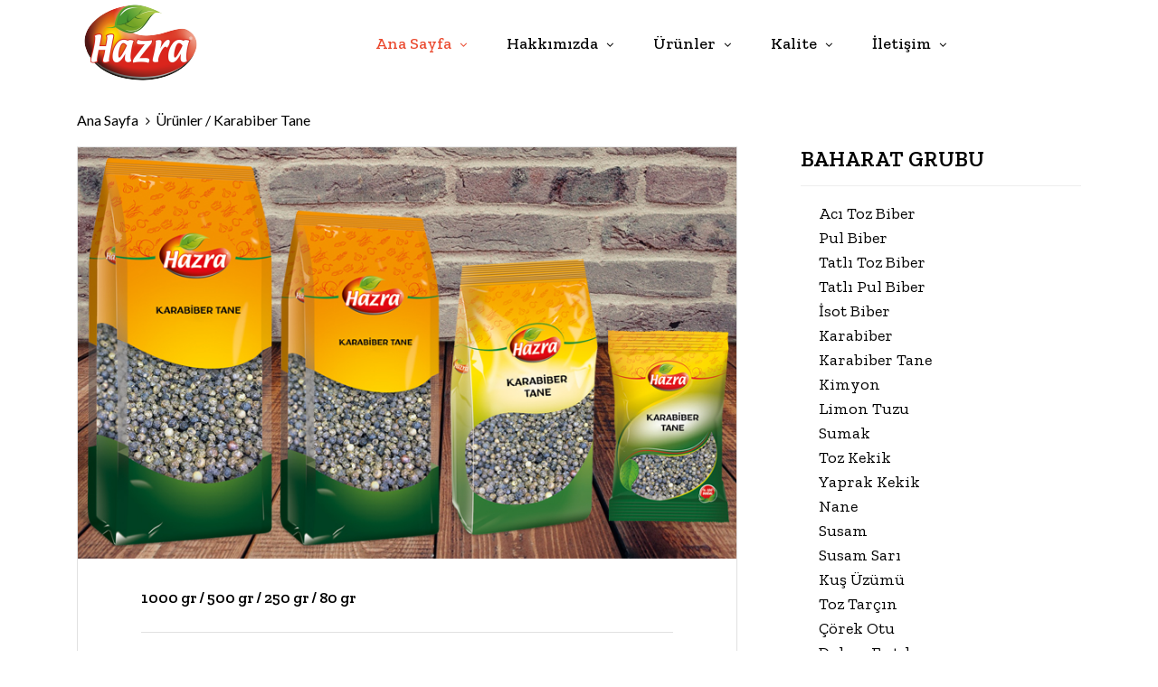

--- FILE ---
content_type: text/html
request_url: http://hazrabaharat.com/b_karabibertane.html
body_size: 2568
content:
<!doctype html>


<html lang="en" class="no-js">
<head>
	<title>HAZRA BAHARAT & HAZRA SPICES</title>

	<meta charset="utf-8">

	<meta http-equiv="X-UA-Compatible" content="IE=edge">
	<meta name="viewport" content="width=device-width, initial-scale=1, maximum-scale=1">
	<link href="https://fonts.googleapis.com/css2?family=Lato:ital,wght@0,400;0,700;1,300;1,400&family=Zilla+Slab:ital,wght@0,300;0,400;0,500;0,600;0,700;1,300;1,400&display=swap" rel="stylesheet">

	<link rel="stylesheet" href="css/koad-assets.min.css">
	<link rel="stylesheet" type="text/css" href="css/style.css">

</head>
<body>

	<!-- Container -->
	<div id="container">
		<!-- Header
		    ================================================== -->
		<header>

			<nav class="navbar navbar-expand-lg navbar-light bg-light">
			  <div class="container"> <a class="navbar-brand" href="index.html"> <img src="images/logo.png" alt=""> </a>
			    <button class="navbar-toggler" type="button" data-toggle="collapse" data-target="#navbarSupportedContent" aria-controls="navbarSupportedContent" aria-expanded="false" aria-label="Toggle navigation"> <span class="navbar-toggler-icon"></span> </button>
			    <div class="collapse navbar-collapse" id="navbarSupportedContent">
			      <ul class="navbar-nav m-auto">
			        <li class="drop-link"> <a class="active" href="index.html">Ana Sayfa <i class="fa fa-angle-down"></i></a>
			          <ul class="">
		              </ul>
		            </li>
			        <li class="drop-link"> <a href="hakkimizda.html">Hakkımızda <i class="fa fa-angle-down"></i></a>
			          <ul class="">
		              </ul>
		            </li>
			        <li class="drop-link"> <a href="urunler.html">Ürünler <i class="fa fa-angle-down"></i></a>
			          <ul class="dropdown">
			            <li><a href="baharat.html">Baharat Grubu</a></li>
			            <li><a href="harc.html">Harç Grubu</a></li>
			            <li><a href="special.html">Special Ürünler</a></li>
			            <li><a href="petambalaj.html">Pet Ambalaj</a></li>
			            <li><a href="icecek.html">İçecek Grubu</a></li>
		              </ul>
		            </li>
			        <li class="drop-link"><a href="kalite.html">Kalite <i class="fa fa-angle-down"></i></a>
			          <ul class="">
		              </ul>
		            </li>
			        <li class="drop-link"><a href="contact.html">İletişim <i class="fa fa-angle-down"></i></a>
			          <ul class="">
		              </ul>
		            </li>
		          </ul>
		        </div>
		      </div>
			</nav>
		</header>
		<!-- End Header -->

        <!-- page-ban-list -->
        <div class="container marg-top">
            <ul class="page-ban-list">
                <li><a href="index.html"><br>
                Ana Sayfa</a></li>
                <li><a href="blog.html">Ürünler / Karabiber Tane</a></li>
            </ul>
        </div>
        <!-- end page-ban-list -->

        
		<!-- news-section 
			================================================== -->
		<section class="news-section blog-page">
			<div class="container">
                <div class="row">
                    <div class="col-lg-8">
                        <div class="news-box">

                            <!-- single post  -->
                          <div class="single-post">
                                <img src="upload/blog/karabibertane.jpg" alt="">
                                <div class="post-content">
                                    <p class="auth-paragraph">
                                        1000 gr / 500 gr / 250 gr / 80 gr<a href="single-post.html"></a>
                                  </p>
                                  <h2>Karabiber Tane</h2>
                                  <p>Yer almadığı gıda yok gibidir. Baharat, mutfakta ve gıda sanayinde özellikle et ve fırın ürünlerinde, çeşni ürünleri ve sebze, tavuk ve balık çorbalarında, ayrıca sebze, alkolsüz içecek, soslarda, zeytinyağlı ve etli dolmalarda, turşu, salata, yumurta ve şekerlemelerde kullanılır.</p>
                                  <p>1000 gr Karabiber Tane<br>
                                      Koli İçi: 8 Adet </p>
                                  <p>500 gr Karabiber Tane <br>
Koli İçi: 12 Adet</p>
                                  <p>250 gr Karabiber Tane <br>
Koli İçi: 12 Adet</p>
                                  <p>80 gr Karabiber Tane <br>
Koli İçi: 24 Adet</p>
                                  <p>&nbsp;</p>
                                    <div class="row"></div>

                            </div>
                          </div>
                            <!-- end single post -->

							<!-- other-posts --><!-- end other-posts -->

                            <!-- comments area box --><!-- end comments area box -->

							<!-- Contact form module --><!-- End Contact form module -->
                            
                        </div>
                    </div>
                    <div class="col-lg-4">
                    <div class="sidebar">
                    <div class="category-widget widget">
                    <h3>BAHARAT GRUBU</h3>
                    <ul class="category-list">
                      <li><a href="b_acitozbiber.html">Acı Toz Biber<span></span></a></li>
                    </ul>
                    <ul class="category-list">
                      <li><a href="b_pulbiber.html">Pul Biber<span></span></a></li>
                    </ul>
                    <ul class="category-list">
                      <li><a href="b_tatlitozbiber.html">Tatlı Toz Biber<span></span></a></li>
                    </ul>
                    <ul class="category-list">
                      <li><a href="b_tatlipulbiber.html">Tatlı Pul Biber<span></span></a></li>
                    </ul>
                    <ul class="category-list">
                      <li><a href="b_isotbiber.html">İsot Biber<span></span></a></li>
                    </ul>
                    <ul class="category-list">
                      <li><a href="b_karabiber.html">Karabiber<span></span></a></li>
                    </ul>
                    <ul class="category-list">
                      <li><a href="b_karabibertane.html">Karabiber Tane<span></span></a></li>
                    </ul>
                    <ul class="category-list">
                      <li><a href="b_kimyon.html">Kimyon<span></span></a></li>
                    </ul>
                    <ul class="category-list">
                      <li><a href="bb_limontuzu.html">Limon Tuzu<span></span></a></li>
                    </ul>
                    <ul class="category-list">
                      <li><a href="b_sumak.html">Sumak<span></span></a></li>
                    </ul>
                    <ul class="category-list">
                      <li><a href="b_tozkekik.html">Toz Kekik<span></span></a></li>
                    </ul>
                    <ul class="category-list">
                      <li><a href="b_yaprakkekik.html">Yaprak Kekik<span></span></a></li>
                    </ul>
                    <ul class="category-list">
                      <li><a href="b_nane.html">Nane<span></span></a></li>
                    </ul>
                    <ul class="category-list">
                      <li><a href="b_susam.html">Susam<span></span></a></li>
                    </ul>
                    <ul class="category-list">
                      <li><a href="b_susamsari.html">Susam Sarı<span></span></a></li>
                    </ul>
                    <ul class="category-list">
                      <li><a href="b_kusuzumu.html">Kuş Üzümü<span></span></a></li>
                    </ul>
                    <ul class="category-list">
                      <li><a href="b_toztarcin.html">Toz Tarçın<span></span></a></li>
                    </ul>
                    <ul class="category-list">
                      <li><a href="b_corekotu.html">Çörek Otu<span></span></a></li>
                    </ul>
                    <ul class="category-list">
                      <li><a href="b_dolmafistik.html">Dolma Fıstık<span></span></a></li>
                    </ul>
                    <ul class="category-list">
                      <li><a href="b_hindistancevizi.html">Hindistan Cevizi<span></span></a></li>
                    </ul>
                    <ul class="category-list">
                      <li><a href="b_antepezme.html">Antep Ezme<span></span></a></li>
                    </ul>
                    <ul class="category-list">
                      <li><a href="b_karanfil.html">Karanfil<span></span></a></li>
                    </ul>
                    <ul class="category-list">
                      <li><a href="b_karbonat.html">Karbonat<span></span></a></li>
                    </ul>
                    <ul class="category-list">
                      <li><a href="b_kori.html">Köri<span></span></a></li>
                    </ul>
                    <ul class="category-list">
                      <li><a href="b_mahlep.html">Mahlep<span></span></a></li>
                    </ul>
                    <ul class="category-list">
                      <li><a href="b_yenibahar.html">Yeni Bahar<span></span></a></li>
                    </ul>
                    <ul class="category-list">
                      <li><a href="b_zerdecal.html">Zerdeçal<span></span></a></li>
                    </ul>
                    <ul class="category-list">
                      <li><a href="b_zencefil.html">Zencefil<span></span></a></li>
                    </ul>
                    <br>
                    <div class="category-widget widget">
                    <h3>YEMEK HARÇLARI</h3>
                    <ul class="category-list">
                      <li><a href="y_cigkoftesetietsiz.html">Çiğ Köfte Seti Etsiz<span>1</span></a></li>
                    </ul>
                    <ul class="category-list">
                      <li><a href="y_cigkoftesetietli.html">Çiğ Köfte Seti Etli<span>1</span></a></li>
                    </ul>
                    <ul class="category-list">
                      <li><a href="y_tavukharci.html">Tavuk Harcı<span>1</span></a></li>
                    </ul>
                    <ul class="category-list">
                      <li><a href="y_kofteharci.html">Köfte Harcı<span>1</span></a></li>
                    </ul>
                    <ul class="category-list">
                      <li><a href="y_citirpaneharci.html">Çıtır Pane Harcı<span>1</span></a></li>
                    </ul>
                    <br>
                    <div class="category-widget widget">
                    <h3>PET AMBALAJ</h3>
                    <ul class="category-list">
                      <li><a href="p_acitozbiber.html">Acı Toz Biber<span></span></a></li>
                    </ul>
                    <ul class="category-list">
                      <li><a href="p_pulbiber.html">Pul Biber<span></span></a></li>
                    </ul>
                    <ul class="category-list">
                      <li><a href="p_tatlitozbiber.html">Tatlı Toz Biber<span></span></a></li>
                    </ul>
                    <ul class="category-list">
                      <li><a href="p_tatlipulbiber.html">Tatlı Pul Biber<span></span></a></li>
                    </ul>
                    <ul class="category-list">
                      <li><a href="p_isotbiber.html">İsot Biber<span></span></a></li>
                    </ul>
                    <ul class="category-list">
                      <li><a href="p_karabiber.html">Karabiber<span></span></a></li>
                    </ul>
                    <ul class="category-list">
                      <li><a href="p_kimyon.html">Kimyon</a></li>
                    </ul>
                    <ul class="category-list">
                      <li><a href="p_sumak.html">Sumak<span></span></a></li>
                    </ul>
                    <ul class="category-list">
                      <li><a href="p_tozkekik.html">Toz Kekik<span></span></a></li>
                    </ul>
                    <ul class="category-list">
                      <li><a href="p_yaprakkekik.html">Yaprak Kekik</a></li>
                    </ul>
                    <ul class="category-list">
                      <li><a href="p_corekotu.html">Çörek Otu</a></li>
                    </ul>
                    <ul class="category-list">
                      <li><a href="p_kori.html">Köri<span></span></a></li>
                    </ul>
                    <ul class="category-list">
                      <li><a href="p_mahlep.html">Mahlep<span></span></a></li>
                    </ul>
                    <ul class="category-list">
                      <li><a href="p_yenibahar.html">Yeni Bahar</a></li>
                    </ul>
                    <br>
                    <div class="category-widget widget">
                    <h3>SPECİAL ÜRÜNLER</h3>
                    <ul class="category-list">
                      <li><a href="o_bamya.html">Bamya<span>1</span></a></li>
                    </ul>
                    <ul class="category-list">
                      <li><a href="o_nareksisi.html">Nar Ekşisi<span>1</span></a></li>
                    </ul>
                    <ul class="category-list">
                      <li><a href="o_hashas.html">Haşhaş<span>1</span></a></li>
                    </ul>
                    <ul class="category-list">
                      <li><a href="o_corekotu.html">Çörek Otu Yağı<span>1</span></a></li>
                    </ul>
                    <ul class="category-list">
                      <li><a href="o_limonsosu.html">Limon Sosu<span>1</span></a></li>
                    </ul>
                    <ul class="category-list">
<ul>
                      <li><a href="o_tarhana.html">Tarhana<span>1</span></a></li>
                    </ul>
                    </div>
                    </div>
                    </div>
                    </div>
                    <!-- End news section -->
                    <!-- footer 
			================================================== -->
                    <!-- End footer -->
                    </div>
                    <!-- End news section -->
                    <!-- footer 
			================================================== -->
                    <!-- End footer -->
                    </div>
                    <!-- End news section -->
                    <!-- footer 
			================================================== -->
                    <!-- End footer -->
                    </div>
<!-- End news section -->

		<!-- footer 
			================================================== --><!-- End footer -->

	</div>
	<!-- End Container -->

	<div class="preloader">
		<img alt="" src="images/loader.gif">
	</div>
	
	<script src="js/koad-plugins.min.js"></script>
	<script src="js/jquery.countTo.js"></script>
	<script src="js/popper.js"></script>
	<script src="js/bootstrap.min.js"></script>
    <script src="http://maps.google.com/maps/api/js?key=AIzaSyCiqrIen8rWQrvJsu-7f4rOta0fmI5r2SI&amp;sensor=false&amp;language=en"></script>
	<script src="js/gmap3.min.js"></script>
	<script src="js/script.js"></script>

	
</body>
</html>

--- FILE ---
content_type: text/css
request_url: http://hazrabaharat.com/css/style.css
body_size: 9224
content:
/*-------------------------------------------------
 =  Table of Css

 1.basic style of template
 2.Header
 3.Isotope filtering
 4.Kenburn slider basic
 5.General
 6.banner sections
 7.popular menu Section
 8.services section
 9.menu section
 10.testimonial section
 11.gallery section
 12.news section
 13.Sidebar
 14.Single post
 15.about section
 16.contact
 17.Book section
 18.Footer
-------------------------------------------------*/
.reset-elem, .dropdown, ul.page-ban-list, section.menu-section .menu-box .menu-holder ul.menu-list, .pagination-list-box ul.pages-list, .sidebar .category-widget ul, .sidebar .popular-widget ul.popular-list, .comment-area-box > ul, footer .up-footer .footer-widget ul.social-list {
  margin: 0;
  padding: 0; }

p, .paragraph, .other-posts__desc {
  font-size: 17px;
  color: #000000;
  font-family: "Lato", sans-serif;
  font-weight: 600;
  line-height: 26px;
  margin: 0 0 10px; }

h1, .heading1 {
  color: #000000;
  font-size: 90px;
  font-family: "Zilla Slab", serif;
  font-weight: 600;
  margin: 0 0 10px; }

h2, .heading2 {
  color: #000000;
  font-size: 50px;
  font-family: "Zilla Slab", serif;
  font-weight: 600;
  margin: 0 0 10px;
  line-height: 56px; }

h3, .heading3 {
  color: #000000;
  font-size: 24px;
  font-family: "Zilla Slab", serif;
  font-weight: 600;
  margin: 0 0 15px;
  line-height: 28px; }

h4, .heading4, .title-section span, section.about-section .about-box .content-holder > span, section.team-section .team-box .team-post span {
  color: #000000;
  font-size: 20px;
  font-family: "Zilla Slab", serif;
  font-weight: 600;
  margin: 0 0 15px;
  line-height: 28px; }

.back-cover {
  background-size: cover !important;
  -webkit-background-size: cover !important;
  -moz-background-size: cover !important;
  -o-background-size: cover !important; }

a, .anchor {
  display: inline-block;
  text-decoration: none !important;
  transition: all 0.2s ease-in-out;
  -moz-transition: all 0.2s ease-in-out;
  -webkit-transition: all 0.2s ease-in-out;
  -o-transition: all 0.2s ease-in-out; }

/*-------------------------------------------------
 =  Responsive mixins
-------------------------------------------------*/
/*------------------------------------------------- */
/* =  Header
 *------------------------------------------------- */
header {
  padding: 0;
  position: fixed;
  top: 0;
  left: 0;
  width: 100%;
  background: transparent;
  z-index: 999999; }
  @media (max-width: 991px) {
    header a.button-one {
      display: none; } }

.navbar {
  padding: 0;
  transition: all 0.2s ease-in-out;
  -moz-transition: all 0.2s ease-in-out;
  -webkit-transition: all 0.2s ease-in-out;
  -o-transition: all 0.2s ease-in-out;
  border-bottom: none;
  width: 100%;
  z-index: 999999;
  background: #ffffff !important;
  border-bottom: none; }
  .navbar a.navbar-brand {
    float: none; }
  @media (max-width: 991px) {
    .navbar a.navbar-brand {
      padding-top: 15px;
      padding-bottom: 15px;
      margin: 0 15px; } }
  @media (max-width: 991px) {
    .navbar button.navbar-toggler {
      margin: 0 15px; } }

.navbar-nav {
  transition: all 0.2s ease-in-out;
  -moz-transition: all 0.2s ease-in-out;
  -webkit-transition: all 0.2s ease-in-out;
  -o-transition: all 0.2s ease-in-out; }
  .navbar-nav > li > a {
    color: #000000 !important;
    font-size: 18px;
    font-weight: 500 !important;
    transition: all 0.2s ease-in-out;
    -moz-transition: all 0.2s ease-in-out;
    -webkit-transition: all 0.2s ease-in-out;
    -o-transition: all 0.2s ease-in-out;
    padding: 26px 15px 26px !important;
    margin: 0 7px -1px;
    position: relative; }
    .navbar-nav > li > a i {
      font-size: 13px;
      margin-left: 5px; }
  .navbar-nav > li:last-child > a {
    padding-right: 0 !important;
    margin-right: 0; }
  .navbar-nav > li > a.active,
  .navbar-nav > li > a:hover {
    color: #ea462b !important; }
  .navbar-nav li.drop-link {
    position: relative; }
  @media (max-width: 991px) {
    .navbar-nav {
      border-top: 1px solid #ebebeb;
      padding-top: 10px;
      padding-bottom: 10px;
      max-height: 300px;
      overflow-y: scroll; }
      .navbar-nav > li a {
        padding: 15px 0 !important; } }

.navbar-collapse {
  position: relative; }

.dropdown {
  position: absolute;
  border-top: 2px solid #ea462b;
  top: 100%;
  left: 0;
  background: #fff;
  width: 200px;
  visibility: hidden;
  opacity: 0;
  margin-top: 10px;
  transition: all 0.15s ease-in-out;
  -moz-transition: all 0.15s ease-in-out;
  -webkit-transition: all 0.15s ease-in-out;
  -o-transition: all 0.15s ease-in-out; }
  .dropdown > li {
    position: relative;
    display: block;
    border-bottom: 1px solid #e3e1f3; }
    .dropdown > li a {
      display: block;
      padding: 15px 20px;
      color: #000000;
      font-size: 18px;
      font-weight: 400; }
    .dropdown > li > a:hover {
      background: #f2f4f8;
      color: #ea462b; }
    .dropdown > li .dropdown.level2 {
      top: -2px;
      left: 100%;
      border-left: 1px solid #292929; }
  @media (max-width: 991px) {
    .dropdown {
      position: relative;
      border-top: 1px solid #e3e1f3;
      border-bottom: 1px solid #e3e1f3;
      top: initial;
      left: initial;
      width: 100%;
      margin-top: 0 !important;
      visibility: visible;
      opacity: 1;
      padding-left: 30px; }
      .dropdown > li {
        border: none !important; }
      .dropdown > li a {
        background: transparent !important; } }

li:hover > .dropdown {
  visibility: visible;
  opacity: 1;
  margin-top: -1px; }

/**
 * Allows you to use retina images at various pixel densities.
 * Examples:
 *
 *   @include retina(/images/mypic.jpg, 2);
 *   @include retina(/images/mypic.jpg, 3, 100px 100px, left top no-repeat transparent);
 *
 * @param  {Value}  $path               The path to the file name minus extension.
 * @param  {Number} $cap:    2          The highest pixel density level images exist for.
 * @param  {Value}  $size:   auto auto  The intended width of the rendered image.
 * @param  {Value}  $extras: null       Any other `background` values to be added.
 */
/*-------------------------------------------------- */
/* 1. Isotope filtering */
/*------------------------------------------------- */
.isotope-item {
  z-index: 2; }

.isotope-hidden.isotope-item {
  pointer-events: none;
  z-index: 1; }

.isotope, .isotope .isotope-item {
  -webkit-transition-duration: 0.8s;
  -moz-transition-duration: 0.8s;
  transition-duration: 0.8s; }

.isotope {
  -webkit-transition-property: height, width;
  -moz-transition-property: height, width;
  transition-property: height, width; }

.isotope .isotope-item {
  -webkit-transition-property: -webkit-transform, opacity;
  -moz-transition-property: -moz-transform, opacity;
  transition-property: transform, opacity; }

/*-----------------------------------------------------------------------------
 *
 *KENBURNER RESPONSIVE BASIC STYLES OF HTML DOCUMENT
 *
 *Screen Stylesheet
 *
 *version:    1.0
 *date:       07/27/11
 *author:     themepunch
 *email:      support@themepunch.com
 *website:    http://www.themepunch.com */
/*----------------------------------------------------------------------------- */
.boxedcontainer {
  max-width: 1170px;
  margin: auto;
  padding: 0px 30px; }

/*********************************************
 *    -   SETTINGS FOR BANNER CONTAINERS  -
 ********************************************* */
.tp-banner-container {
  width: 100%;
  position: relative;
  padding: 0; }

.tp-banner {
  width: 100%;
  position: relative; }

.tp-banner-fullscreen-container {
  width: 100%;
  position: relative;
  padding: 0; }

/*------------------------------------------------- */
/* =  General */
/*------------------------------------------------- */
body {
  font-family: "Zilla Slab", serif; }

#container {
  overflow: hidden;
  opacity: 0; }

#container.active {
  opacity: 1; }

.preloader {
  position: fixed;
  width: 100%;
  height: 100%;
  background: #fff;
  display: flex;
  justify-content: center;
  align-items: center;
  text-align: center;
  top: 0;
  left: 0;
  -webkit-backface-visibility: hidden;
  transition: all 0.2s ease-in-out;
  -moz-transition: all 0.2s ease-in-out;
  -webkit-transition: all 0.2s ease-in-out;
  -o-transition: all 0.2s ease-in-out;
  z-index: 9999; }

.preloader img {
  -webkit-backface-visibility: hidden; }

.title-section {
  text-align: center;
  margin-bottom: 40px;
  position: relative; }
  .title-section h2 {
    margin-bottom: 0; }
  .title-section span {
    margin-bottom: 0; }

.title-section.white-style h2 {
  color: #ffffff; }

.title-section.white-style span {
  color: #ffffff; }

#home-section {
  overflow: hidden;
  background: #111111; }
  #home-section .tp-caption.Concept-Title {
    font-size: 90px;
    font-family: "Zilla Slab", serif;
    font-weight: 600 !important;
    letter-spacing: -2px !important;
    color: #000000; }
  #home-section .tp-caption.Concept-SubTitle {
    font-family: "Zilla Slab", serif;
    font-size: 26px;
    font-style: normal !important;
    font-weight: 400 !important;
    text-align: center;
    color: #000000; }
  #home-section .persephone .tp-bullet {
    width: 30px;
    height: 3px;
    background: rgba(255, 255, 255, 0.5);
    border: none; }
  #home-section .persephone .tp-bullet:hover, #home-section .persephone .tp-bullet.selected {
    background: #fff; }

a.button-one {
  color: #000000;
  font-size: 18px;
  padding: 10px 35px;
  border: 1px solid #ea462b;
  font-weight: 600;
  transition: all 0.2s ease-in-out;
  -moz-transition: all 0.2s ease-in-out;
  -webkit-transition: all 0.2s ease-in-out;
  -o-transition: all 0.2s ease-in-out;
  margin: 0; }
  a.button-one:hover {
    color: #ffffff;
    background: #ea462b; }

a.button-two {
  color: #ffffff;
  font-size: 18px;
  padding: 10px 35px;
  background: #ea462b;
  font-weight: 600;
  transition: all 0.2s ease-in-out;
  -moz-transition: all 0.2s ease-in-out;
  -webkit-transition: all 0.2s ease-in-out;
  -o-transition: all 0.2s ease-in-out;
  margin: 0; }
  a.button-two:hover {
    color: #ea462b;
    background: #ffffff; }

.center-button {
  text-align: center; }

button.mfp-close, button.mfp-arrow, a.zoom {
  outline: none; }

section.page-banner-section {
  padding: 150px 0 75px;
  /*
   * Set a counter and get the length of the image path.
   */
  /*
   * Loop ver the image path and figure out the
   * position of the dot where the extension begins.
   */
  /*
   * If we were able to figure out where the extension is,
   * slice the path into a base and an extension. Use that to
   * calculate urls for different density environments. Set
   * values for different environments.
   */
  /*
     * Set a base background for 1x environments.
     */
  background: #111 url("../upload/banners/page-ban.jpg") center center no-repeat;
  background-size: cover;
  /*
     * Create an @2x-ish media query.
     */
  /*
     * Create media queries for all environments that the user has
     * provided images for.
     */
  /*
   * If anything went wrong trying to separate the file from its
   * extension, set a background value without doing anything to it.
   */ }
  @media all and (-webkit-min-device-pixel-ratio: 1.5), all and (-o-min-device-pixel-ratio: 3 / 2), all and (min--moz-device-pixel-ratio: 1.5), all and (min-device-pixel-ratio: 1.5) {
    section.page-banner-section {
      background: #111 url("../upload/banners/page-ban@2x.jpg") center center no-repeat;
      background-size: cover; } }
  @media (-webkit-min-device-pixel-ratio: 2), (min-resolution: 192dpi) {
    section.page-banner-section {
      background: #111 url("../upload/banners/page-ban@2x.jpg") center center no-repeat;
      background-size: cover; } }
  section.page-banner-section h1 {
    font-size: 50px;
    color: #ffffff;
    margin-bottom: 0px; }
  section.page-banner-section span {
    font-size: 22px;
    font-family: "Zilla Slab", serif;
    font-weight: 400;
    margin-bottom: 0;
    color: #ffffff; }

ul.page-ban-list {
  padding: 16px 0; }
  ul.page-ban-list li {
    display: inline-block;
    margin-right: 4px; }
    ul.page-ban-list li a {
      color: #000000;
      font-size: 16px;
      font-family: "Lato", sans-serif;
      transition: all 0.2s ease-in-out;
      -moz-transition: all 0.2s ease-in-out;
      -webkit-transition: all 0.2s ease-in-out;
      -o-transition: all 0.2s ease-in-out; }
    ul.page-ban-list li a:hover {
      color: #ea462b;
      text-decoration: underline !important; }
  ul.page-ban-list li:before {
    content: '\f105';
    font-family: 'FontAwesome';
    font-size: 14px;
    color: #000000;
    margin-right: 6px; }
  ul.page-ban-list li:first-child:before {
    content: '';
    margin-right: 0; }

.marg-top {
  margin-top: 80px; }
  .marg-top ul.page-ban-list {
    border-top: 1px solid #252428; }

.ban-line-section {
  background: #ea462b;
  padding: 70px;
  text-align: center; }
  .ban-line-section h2 {
    color: #fff;
    font-size: 24px;
    font-weight: 600;
    margin-bottom: 0; }

.ban-line-section.second-style {
  background: #fff;
  text-align: center; }
  .ban-line-section.second-style h2 {
    color: #000000; }
    .ban-line-section.second-style h2 span {
      display: inline-block;
      margin-right: 100px; }
    .ban-line-section.second-style h2 a {
      line-height: 20px; }

@media (max-width: 768px) {
  h2 {
    font-size: 34px !important;
    line-height: 40px !important; }
  h1 {
    font-size: 46px !important;
    line-height: 50px !important; } }

/*------------------------------------------------- */
/* =  Banner sections */
/*------------------------------------------------- */
section.banner-section {
  padding: 130px 0;
  /*
   * Set a counter and get the length of the image path.
   */
  /*
   * Loop ver the image path and figure out the
   * position of the dot where the extension begins.
   */
  /*
   * If we were able to figure out where the extension is,
   * slice the path into a base and an extension. Use that to
   * calculate urls for different density environments. Set
   * values for different environments.
   */
  /*
     * Set a base background for 1x environments.
     */
  background: #111 url("../upload/banners/1.jpg") center center no-repeat;
  background-size: cover;
  /*
     * Create an @2x-ish media query.
     */
  /*
     * Create media queries for all environments that the user has
     * provided images for.
     */
  /*
   * If anything went wrong trying to separate the file from its
   * extension, set a background value without doing anything to it.
   */ }
  @media all and (-webkit-min-device-pixel-ratio: 1.5), all and (-o-min-device-pixel-ratio: 3 / 2), all and (min--moz-device-pixel-ratio: 1.5), all and (min-device-pixel-ratio: 1.5) {
    section.banner-section {
      background: #111 url("../upload/banners/1@2x.jpg") center center no-repeat;
      background-size: cover; } }
  @media (-webkit-min-device-pixel-ratio: 2), (min-resolution: 192dpi) {
    section.banner-section {
      background: #111 url("../upload/banners/1@2x.jpg") center center no-repeat;
      background-size: cover; } }
  section.banner-section h3 {
    font-weight: 400;
    color: #ffffff; }
  section.banner-section h2 {
    color: #ffffff; }
  section.banner-section span {
    display: block;
    color: #ea462b;
    font-size: 70px;
    font-weight: 600;
    margin-bottom: 35px;
    line-height: 60px; }
    @media (max-width: 768px) {
      section.banner-section span {
        font-size: 50px;
        line-height: 44px; } }

section.banner-section2 {
  padding: 130px 0;
  text-align: center;
  /*
   * Set a counter and get the length of the image path.
   */
  /*
   * Loop ver the image path and figure out the
   * position of the dot where the extension begins.
   */
  /*
   * If we were able to figure out where the extension is,
   * slice the path into a base and an extension. Use that to
   * calculate urls for different density environments. Set
   * values for different environments.
   */
  /*
     * Set a base background for 1x environments.
     */
  background: #111 url("../upload/banners/ban2.jpg") center center no-repeat;
  background-size: cover;
  /*
     * Create an @2x-ish media query.
     */
  /*
     * Create media queries for all environments that the user has
     * provided images for.
     */
  /*
   * If anything went wrong trying to separate the file from its
   * extension, set a background value without doing anything to it.
   */ }
  @media all and (-webkit-min-device-pixel-ratio: 1.5), all and (-o-min-device-pixel-ratio: 3 / 2), all and (min--moz-device-pixel-ratio: 1.5), all and (min-device-pixel-ratio: 1.5) {
    section.banner-section2 {
      background: #111 url("../upload/banners/ban2@2x.jpg") center center no-repeat;
      background-size: cover; } }
  @media (-webkit-min-device-pixel-ratio: 2), (min-resolution: 192dpi) {
    section.banner-section2 {
      background: #111 url("../upload/banners/ban2@2x.jpg") center center no-repeat;
      background-size: cover; } }
  section.banner-section2 .banner-box {
    max-width: 820px;
    margin: 0 auto; }
  section.banner-section2 h3 {
    font-weight: 400;
    color: #ffffff;
    margin-bottom: 25px; }
  section.banner-section2 h2 {
    color: #ffffff; }

section.banner-section3 {
  padding: 190px 0;
  /*
   * Set a counter and get the length of the image path.
   */
  /*
   * Loop ver the image path and figure out the
   * position of the dot where the extension begins.
   */
  /*
   * If we were able to figure out where the extension is,
   * slice the path into a base and an extension. Use that to
   * calculate urls for different density environments. Set
   * values for different environments.
   */
  /*
     * Set a base background for 1x environments.
     */
  background: #111 url("../upload/banners/ban9.jpg") center center no-repeat;
  background-size: cover;
  /*
     * Create an @2x-ish media query.
     */
  /*
     * Create media queries for all environments that the user has
     * provided images for.
     */
  /*
   * If anything went wrong trying to separate the file from its
   * extension, set a background value without doing anything to it.
   */ }
  @media all and (-webkit-min-device-pixel-ratio: 1.5), all and (-o-min-device-pixel-ratio: 3 / 2), all and (min--moz-device-pixel-ratio: 1.5), all and (min-device-pixel-ratio: 1.5) {
    section.banner-section3 {
      background: #111 url("../upload/banners/ban9@2x.jpg") center center no-repeat;
      background-size: cover; } }
  @media (-webkit-min-device-pixel-ratio: 2), (min-resolution: 192dpi) {
    section.banner-section3 {
      background: #111 url("../upload/banners/ban9@2x.jpg") center center no-repeat;
      background-size: cover; } }
  @media (max-width: 991px) {
    section.banner-section3 {
      background: #ebebeb; } }
  section.banner-section3.bg-second {
    /*
   * Set a counter and get the length of the image path.
   */
    /*
   * Loop ver the image path and figure out the
   * position of the dot where the extension begins.
   */
    /*
   * If we were able to figure out where the extension is,
   * slice the path into a base and an extension. Use that to
   * calculate urls for different density environments. Set
   * values for different environments.
   */
    /*
     * Set a base background for 1x environments.
     */
    background: #111 url("../upload/banners/ban12.jpg") center center no-repeat;
    background-size: cover;
    /*
     * Create an @2x-ish media query.
     */
    /*
     * Create media queries for all environments that the user has
     * provided images for.
     */
    /*
   * If anything went wrong trying to separate the file from its
   * extension, set a background value without doing anything to it.
   */ }
    @media all and (-webkit-min-device-pixel-ratio: 1.5), all and (-o-min-device-pixel-ratio: 3 / 2), all and (min--moz-device-pixel-ratio: 1.5), all and (min-device-pixel-ratio: 1.5) {
      section.banner-section3.bg-second {
        background: #111 url("../upload/banners/ban12@2x.jpg") center center no-repeat;
        background-size: cover; } }
    @media (-webkit-min-device-pixel-ratio: 2), (min-resolution: 192dpi) {
      section.banner-section3.bg-second {
        background: #111 url("../upload/banners/ban12@2x.jpg") center center no-repeat;
        background-size: cover; } }
  section.banner-section3 h3 {
    font-weight: 400;
    color: #000000; }
  section.banner-section3 span {
    display: block;
    color: #ea462b;
    font-size: 70px;
    font-weight: 600;
    margin-bottom: 35px;
    line-height: 60px; }
    @media (max-width: 768px) {
      section.banner-section3 span {
        font-size: 50px;
        line-height: 44px; } }

/*------------------------------------------------- */
/* =  Popular menu section */
/*------------------------------------------------- */
section.popular-menu-section {
  padding: 100px 0 80px;
  /*
   * Set a counter and get the length of the image path.
   */
  /*
   * Loop ver the image path and figure out the
   * position of the dot where the extension begins.
   */
  /*
   * If we were able to figure out where the extension is,
   * slice the path into a base and an extension. Use that to
   * calculate urls for different density environments. Set
   * values for different environments.
   */
  /*
     * Set a base background for 1x environments.
     */
  background: #111 url("../upload/banners/ban1.jpg") center center no-repeat;
  background-size: cover;
  /*
     * Create an @2x-ish media query.
     */
  /*
     * Create media queries for all environments that the user has
     * provided images for.
     */
  /*
   * If anything went wrong trying to separate the file from its
   * extension, set a background value without doing anything to it.
   */ }
  @media all and (-webkit-min-device-pixel-ratio: 1.5), all and (-o-min-device-pixel-ratio: 3 / 2), all and (min--moz-device-pixel-ratio: 1.5), all and (min-device-pixel-ratio: 1.5) {
    section.popular-menu-section {
      background: #111 url("../upload/banners/ban1@2x.jpg") center center no-repeat;
      background-size: cover; } }
  @media (-webkit-min-device-pixel-ratio: 2), (min-resolution: 192dpi) {
    section.popular-menu-section {
      background: #111 url("../upload/banners/ban1@2x.jpg") center center no-repeat;
      background-size: cover; } }
  section.popular-menu-section .popular-menu-box {
    margin: 0 -15px; }
  section.popular-menu-section .popular-menu-post {
    margin: 0 15px;
    padding: 15px 30px 40px;
    background: #fafafa;
    text-align: center; }
    section.popular-menu-section .popular-menu-post img {
      width: 100%;
      height: auto;
      min-height: 290px;
      margin-bottom: 30px; }
    section.popular-menu-section .popular-menu-post h3 {
      margin-bottom: 5px; }
    section.popular-menu-section .popular-menu-post p {
      padding: 0 20px;
      margin-bottom: 5px; }
    section.popular-menu-section .popular-menu-post span.price {
      color: #ea462b;
      display: block;
      font-size: 24px;
      font-weight: 600;
      margin-bottom: 20px; }
  section.popular-menu-section .owl-controls {
    z-index: 999; }
  section.popular-menu-section .owl-pagination {
    padding-top: 20px; }
    section.popular-menu-section .owl-pagination .owl-page span {
      width: 10px;
      height: 10px; }
  section.popular-menu-section .owl-theme .owl-controls .owl-page.active span,
  section.popular-menu-section .owl-theme .owl-controls.clickable .owl-page:hover span {
    background: #ea462b;
    border-color: #ea462b; }
  section.popular-menu-section .owl-buttons {
    display: block;
    position: absolute;
    top: 50%;
    margin-top: -30px;
    width: 100%; }
    @media (max-width: 991px) {
      section.popular-menu-section .owl-buttons {
        display: none; } }
  section.popular-menu-section .owl-buttons div {
    background: transparent !important;
    margin: 0;
    padding: 0 !important;
    width: 60px;
    height: 60px;
    border: 1px solid #a1a1a1;
    line-height: 58px !important;
    text-align: center;
    color: #222222 !important;
    transition: all 0.2s ease-in-out;
    -moz-transition: all 0.2s ease-in-out;
    -webkit-transition: all 0.2s ease-in-out;
    -o-transition: all 0.2s ease-in-out; }
    section.popular-menu-section .owl-buttons div:hover {
      background-color: #ea462b !important;
      border-color: transparent !important;
      color: #fff !important; }
  section.popular-menu-section .owl-buttons div.owl-prev {
    margin-left: -80px;
    float: left; }
  section.popular-menu-section .owl-buttons div.owl-next {
    margin-right: -80px;
    float: right; }
  section.popular-menu-section .owl-buttons div.owl-prev:before {
    content: '\f104';
    font-family: 'FontAwesome';
    font-size: 24px; }
  section.popular-menu-section .owl-buttons div.owl-next:before {
    content: '\f105';
    font-family: 'FontAwesome';
    font-size: 24px; }

/*------------------------------------------------- */
/* =  Services section */
/*------------------------------------------------- */
section.services-section .services-box {
  padding: 65px 0 40px;
  border-top: 1px solid #ebebeb; }
  section.services-section .services-box .services-post {
    text-align: center;
    padding: 0 20px;
    margin-bottom: 30px; }
    section.services-section .services-box .services-post img {
      margin-bottom: 20px; }

section.services-section.border-btm .services-box {
  padding: 80px 0;
  border-top: none;
  border-bottom: 1px solid #ebebeb; }

/*------------------------------------------------- */
/* =  Menu section */
/*------------------------------------------------- */
section.menu-section {
  padding: 100px 0 0; }
  section.menu-section .menu-box {
    margin-bottom: 100px; }
    section.menu-section .menu-box.pizza-menu {
      background: #ffffff url("../upload/banners/ban3.jpg") 0 0 no-repeat; }
    section.menu-section .menu-box.pasta-menu {
      background: #ffffff url("../upload/banners/ban4.jpg") right 0 no-repeat; }
    section.menu-section .menu-box.burger-menu {
      background: #ffffff url("../upload/banners/ban5.jpg") 0 0 no-repeat; }
    section.menu-section .menu-box .image-holder img {
      width: 100%;
      height: auto; }
    @media (max-width: 768px) {
      section.menu-section .menu-box .image-holder {
        margin-bottom: 30px; } }
    section.menu-section .menu-box .menu-holder h2 {
      padding-bottom: 20px;
      margin-bottom: 30px;
      border-bottom: 1px solid #e1e1e1; }
    @media (max-width: 768px) {
      section.menu-section .menu-box .menu-holder {
        margin-bottom: 30px; } }
    section.menu-section .menu-box .menu-holder ul.menu-list li {
      display: flex;
      margin-bottom: 25px; }
      section.menu-section .menu-box .menu-holder ul.menu-list li:last-child {
        margin-bottom: 0; }
      section.menu-section .menu-box .menu-holder ul.menu-list li img {
        max-width: 60px;
        height: auto;
        -webkit-border-radius: 50%;
        -moz-border-radius: 50%;
        -ms-border-radius: 50%;
        border-radius: 50%; }
      section.menu-section .menu-box .menu-holder ul.menu-list li .img-box {
        max-width: 60px;
        margin-right: 20px; }
      section.menu-section .menu-box .menu-holder ul.menu-list li .menu-cont {
        width: 100%; }
        section.menu-section .menu-box .menu-holder ul.menu-list li .menu-cont h4 {
          color: #000000;
          font-weight: 600;
          margin-bottom: 0px;
          border-bottom: 1px dotted #a6a6a6;
          line-height: 20px; }
          section.menu-section .menu-box .menu-holder ul.menu-list li .menu-cont h4 span {
            background: #fff;
            padding: 3px 0; }
          section.menu-section .menu-box .menu-holder ul.menu-list li .menu-cont h4 span.title-menu {
            padding-right: 10px; }
          section.menu-section .menu-box .menu-holder ul.menu-list li .menu-cont h4 span.price {
            float: right;
            color: #ea462b;
            padding-left: 10px; }
        section.menu-section .menu-box .menu-holder ul.menu-list li .menu-cont p {
          margin-top: 10px; }
    section.menu-section .menu-box div.menu-post {
      padding: 15px 30px 40px;
      background: #fafafa;
      text-align: center;
      margin-bottom: 30px; }
      section.menu-section .menu-box div.menu-post img {
        width: 100%;
        height: auto;
        min-height: 290px;
        margin-bottom: 30px; }
      section.menu-section .menu-box div.menu-post h3 {
        margin-bottom: 5px; }
      section.menu-section .menu-box div.menu-post p {
        padding: 0 20px;
        margin-bottom: 5px; }
      section.menu-section .menu-box div.menu-post span.price {
        color: #ea462b;
        display: block;
        font-size: 24px;
        font-weight: 600;
        margin-bottom: 20px; }
  section.menu-section.style-two {
    padding-top: 0; }
    section.menu-section.style-two .menu-box {
      background: #ffffff; }
      section.menu-section.style-two .menu-box .menu-title {
        text-align: center;
        padding: 80px 30px;
        margin-bottom: 40px; }
      section.menu-section.style-two .menu-box.pizza-menu .menu-title {
        /*
   * Set a counter and get the length of the image path.
   */
        /*
   * Loop ver the image path and figure out the
   * position of the dot where the extension begins.
   */
        /*
   * If we were able to figure out where the extension is,
   * slice the path into a base and an extension. Use that to
   * calculate urls for different density environments. Set
   * values for different environments.
   */
        /*
     * Set a base background for 1x environments.
     */
        background: #111 url("../upload/menu/pizza-ban.jpg") center center no-repeat;
        background-size: cover;
        /*
     * Create an @2x-ish media query.
     */
        /*
     * Create media queries for all environments that the user has
     * provided images for.
     */
        /*
   * If anything went wrong trying to separate the file from its
   * extension, set a background value without doing anything to it.
   */ }
        @media all and (-webkit-min-device-pixel-ratio: 1.5), all and (-o-min-device-pixel-ratio: 3 / 2), all and (min--moz-device-pixel-ratio: 1.5), all and (min-device-pixel-ratio: 1.5) {
          section.menu-section.style-two .menu-box.pizza-menu .menu-title {
            background: #111 url("../upload/menu/pizza-ban@2x.jpg") center center no-repeat;
            background-size: cover; } }
        @media (-webkit-min-device-pixel-ratio: 2), (min-resolution: 192dpi) {
          section.menu-section.style-two .menu-box.pizza-menu .menu-title {
            background: #111 url("../upload/menu/pizza-ban@2x.jpg") center center no-repeat;
            background-size: cover; } }
      section.menu-section.style-two .menu-box.pasta-menu .menu-title {
        /*
   * Set a counter and get the length of the image path.
   */
        /*
   * Loop ver the image path and figure out the
   * position of the dot where the extension begins.
   */
        /*
   * If we were able to figure out where the extension is,
   * slice the path into a base and an extension. Use that to
   * calculate urls for different density environments. Set
   * values for different environments.
   */
        /*
     * Set a base background for 1x environments.
     */
        background: #111 url("../upload/menu/pasta-ban.jpg") center center no-repeat;
        background-size: cover;
        /*
     * Create an @2x-ish media query.
     */
        /*
     * Create media queries for all environments that the user has
     * provided images for.
     */
        /*
   * If anything went wrong trying to separate the file from its
   * extension, set a background value without doing anything to it.
   */ }
        @media all and (-webkit-min-device-pixel-ratio: 1.5), all and (-o-min-device-pixel-ratio: 3 / 2), all and (min--moz-device-pixel-ratio: 1.5), all and (min-device-pixel-ratio: 1.5) {
          section.menu-section.style-two .menu-box.pasta-menu .menu-title {
            background: #111 url("../upload/menu/pasta-ban@2x.jpg") center center no-repeat;
            background-size: cover; } }
        @media (-webkit-min-device-pixel-ratio: 2), (min-resolution: 192dpi) {
          section.menu-section.style-two .menu-box.pasta-menu .menu-title {
            background: #111 url("../upload/menu/pasta-ban@2x.jpg") center center no-repeat;
            background-size: cover; } }
      section.menu-section.style-two .menu-box.burger-menu .menu-title {
        /*
   * Set a counter and get the length of the image path.
   */
        /*
   * Loop ver the image path and figure out the
   * position of the dot where the extension begins.
   */
        /*
   * If we were able to figure out where the extension is,
   * slice the path into a base and an extension. Use that to
   * calculate urls for different density environments. Set
   * values for different environments.
   */
        /*
     * Set a base background for 1x environments.
     */
        background: #111 url("../upload/menu/burger-ban.jpg") center center no-repeat;
        background-size: cover;
        /*
     * Create an @2x-ish media query.
     */
        /*
     * Create media queries for all environments that the user has
     * provided images for.
     */
        /*
   * If anything went wrong trying to separate the file from its
   * extension, set a background value without doing anything to it.
   */ }
        @media all and (-webkit-min-device-pixel-ratio: 1.5), all and (-o-min-device-pixel-ratio: 3 / 2), all and (min--moz-device-pixel-ratio: 1.5), all and (min-device-pixel-ratio: 1.5) {
          section.menu-section.style-two .menu-box.burger-menu .menu-title {
            background: #111 url("../upload/menu/burger-ban@2x.jpg") center center no-repeat;
            background-size: cover; } }
        @media (-webkit-min-device-pixel-ratio: 2), (min-resolution: 192dpi) {
          section.menu-section.style-two .menu-box.burger-menu .menu-title {
            background: #111 url("../upload/menu/burger-ban@2x.jpg") center center no-repeat;
            background-size: cover; } }
      section.menu-section.style-two .menu-box.desert-menu .menu-title {
        /*
   * Set a counter and get the length of the image path.
   */
        /*
   * Loop ver the image path and figure out the
   * position of the dot where the extension begins.
   */
        /*
   * If we were able to figure out where the extension is,
   * slice the path into a base and an extension. Use that to
   * calculate urls for different density environments. Set
   * values for different environments.
   */
        /*
     * Set a base background for 1x environments.
     */
        background: #111 url("../upload/menu/desert-ban.jpg") center center no-repeat;
        background-size: cover;
        /*
     * Create an @2x-ish media query.
     */
        /*
     * Create media queries for all environments that the user has
     * provided images for.
     */
        /*
   * If anything went wrong trying to separate the file from its
   * extension, set a background value without doing anything to it.
   */ }
        @media all and (-webkit-min-device-pixel-ratio: 1.5), all and (-o-min-device-pixel-ratio: 3 / 2), all and (min--moz-device-pixel-ratio: 1.5), all and (min-device-pixel-ratio: 1.5) {
          section.menu-section.style-two .menu-box.desert-menu .menu-title {
            background: #111 url("../upload/menu/desert-ban@2x.jpg") center center no-repeat;
            background-size: cover; } }
        @media (-webkit-min-device-pixel-ratio: 2), (min-resolution: 192dpi) {
          section.menu-section.style-two .menu-box.desert-menu .menu-title {
            background: #111 url("../upload/menu/desert-ban@2x.jpg") center center no-repeat;
            background-size: cover; } }
      section.menu-section.style-two .menu-box .menu-holder .menu-list li img {
        border: 1px solid #d7d7d7; }
  section.menu-section.style-three {
    padding: 100px 0;
    /*
   * Set a counter and get the length of the image path.
   */
    /*
   * Loop ver the image path and figure out the
   * position of the dot where the extension begins.
   */
    /*
   * If we were able to figure out where the extension is,
   * slice the path into a base and an extension. Use that to
   * calculate urls for different density environments. Set
   * values for different environments.
   */
    /*
     * Set a base background for 1x environments.
     */
    background: #111 url("../upload/banners/ban10.jpg") center center no-repeat;
    background-size: cover;
    /*
     * Create an @2x-ish media query.
     */
    /*
     * Create media queries for all environments that the user has
     * provided images for.
     */
    /*
   * If anything went wrong trying to separate the file from its
   * extension, set a background value without doing anything to it.
   */ }
    @media all and (-webkit-min-device-pixel-ratio: 1.5), all and (-o-min-device-pixel-ratio: 3 / 2), all and (min--moz-device-pixel-ratio: 1.5), all and (min-device-pixel-ratio: 1.5) {
      section.menu-section.style-three {
        background: #111 url("../upload/banners/ban10@2x.jpg") center center no-repeat;
        background-size: cover; } }
    @media (-webkit-min-device-pixel-ratio: 2), (min-resolution: 192dpi) {
      section.menu-section.style-three {
        background: #111 url("../upload/banners/ban10@2x.jpg") center center no-repeat;
        background-size: cover; } }
    section.menu-section.style-three .menu-box {
      margin: 0; }
      section.menu-section.style-three .menu-box .menu-holder {
        margin-bottom: 40px; }
        section.menu-section.style-three .menu-box .menu-holder h2 {
          font-size: 34px; }
        section.menu-section.style-three .menu-box .menu-holder ul.menu-list li .menu-cont h4 span {
          background: #f5f5f5; }
  section.menu-section.style-four {
    padding: 100px 0;
    /*
   * Set a counter and get the length of the image path.
   */
    /*
   * Loop ver the image path and figure out the
   * position of the dot where the extension begins.
   */
    /*
   * If we were able to figure out where the extension is,
   * slice the path into a base and an extension. Use that to
   * calculate urls for different density environments. Set
   * values for different environments.
   */
    /*
     * Set a base background for 1x environments.
     */
    background: #111 url("../upload/banners/ban13.jpg") center center no-repeat;
    background-size: cover;
    /*
     * Create an @2x-ish media query.
     */
    /*
     * Create media queries for all environments that the user has
     * provided images for.
     */
    /*
   * If anything went wrong trying to separate the file from its
   * extension, set a background value without doing anything to it.
   */ }
    @media all and (-webkit-min-device-pixel-ratio: 1.5), all and (-o-min-device-pixel-ratio: 3 / 2), all and (min--moz-device-pixel-ratio: 1.5), all and (min-device-pixel-ratio: 1.5) {
      section.menu-section.style-four {
        background: #111 url("../upload/banners/ban13@2x.jpg") center center no-repeat;
        background-size: cover; } }
    @media (-webkit-min-device-pixel-ratio: 2), (min-resolution: 192dpi) {
      section.menu-section.style-four {
        background: #111 url("../upload/banners/ban13@2x.jpg") center center no-repeat;
        background-size: cover; } }
    section.menu-section.style-four .menu-box {
      margin: 0; }
      section.menu-section.style-four .menu-box .menu-holder {
        margin-bottom: 40px; }
        section.menu-section.style-four .menu-box .menu-holder h2 {
          font-size: 34px;
          color: #fff;
          border-bottom-color: #666666; }
        section.menu-section.style-four .menu-box .menu-holder ul.menu-list li .menu-cont h4 {
          color: #ffffff;
          border-bottom: none; }
          section.menu-section.style-four .menu-box .menu-holder ul.menu-list li .menu-cont h4 span {
            background: transparent; }
            section.menu-section.style-four .menu-box .menu-holder ul.menu-list li .menu-cont h4 span.price {
              color: #ea462b; }
        section.menu-section.style-four .menu-box .menu-holder ul.menu-list li .menu-cont p {
          color: #ffffff;
        }

/*------------------------------------------------- */
/* =  Testimonial section */
/*------------------------------------------------- */
section.testimonial-section {
  padding: 100px 0;
  /*
   * Set a counter and get the length of the image path.
   */
  /*
   * Loop ver the image path and figure out the
   * position of the dot where the extension begins.
   */
  /*
   * If we were able to figure out where the extension is,
   * slice the path into a base and an extension. Use that to
   * calculate urls for different density environments. Set
   * values for different environments.
   */
  /*
     * Set a base background for 1x environments.
     */
  background: #111 url("../upload/banners/ban6.jpg") center center no-repeat;
  background-size: cover;
  /*
     * Create an @2x-ish media query.
     */
  /*
     * Create media queries for all environments that the user has
     * provided images for.
     */
  /*
   * If anything went wrong trying to separate the file from its
   * extension, set a background value without doing anything to it.
   */ }
  @media all and (-webkit-min-device-pixel-ratio: 1.5), all and (-o-min-device-pixel-ratio: 3 / 2), all and (min--moz-device-pixel-ratio: 1.5), all and (min-device-pixel-ratio: 1.5) {
    section.testimonial-section {
      background: #111 url("../upload/banners/ban6@2x.jpg") center center no-repeat;
      background-size: cover; } }
  @media (-webkit-min-device-pixel-ratio: 2), (min-resolution: 192dpi) {
    section.testimonial-section {
      background: #111 url("../upload/banners/ban6@2x.jpg") center center no-repeat;
      background-size: cover; } }
  section.testimonial-section.white-bg {
    background: #ffffff; }
  section.testimonial-section.second-bg {
    /*
   * Set a counter and get the length of the image path.
   */
    /*
   * Loop ver the image path and figure out the
   * position of the dot where the extension begins.
   */
    /*
   * If we were able to figure out where the extension is,
   * slice the path into a base and an extension. Use that to
   * calculate urls for different density environments. Set
   * values for different environments.
   */
    /*
     * Set a base background for 1x environments.
     */
    background: #111 url("../upload/banners/1.jpg") center center no-repeat;
    background-size: cover;
    /*
     * Create an @2x-ish media query.
     */
    /*
     * Create media queries for all environments that the user has
     * provided images for.
     */
    /*
   * If anything went wrong trying to separate the file from its
   * extension, set a background value without doing anything to it.
   */ }
    @media all and (-webkit-min-device-pixel-ratio: 1.5), all and (-o-min-device-pixel-ratio: 3 / 2), all and (min--moz-device-pixel-ratio: 1.5), all and (min-device-pixel-ratio: 1.5) {
      section.testimonial-section.second-bg {
        background: #111 url("../upload/banners/1@2x.jpg") center center no-repeat;
        background-size: cover; } }
    @media (-webkit-min-device-pixel-ratio: 2), (min-resolution: 192dpi) {
      section.testimonial-section.second-bg {
        background: #111 url("../upload/banners/1@2x.jpg") center center no-repeat;
        background-size: cover; } }
  section.testimonial-section .testimonial-box {
    margin: 0 -15px; }
  section.testimonial-section .testimonial-post {
    padding: 30px 50px;
    margin: 0 15px;
    background: #ffffff;
    text-align: center; }
    section.testimonial-section .testimonial-post img {
      max-width: 60px;
      height: auto;
      -webkit-border-radius: 50%;
      -moz-border-radius: 50%;
      -ms-border-radius: 50%;
      border-radius: 50%;
      margin-bottom: 15px; }
    section.testimonial-section .testimonial-post h3 {
      margin-bottom: 0px; }
    section.testimonial-section .testimonial-post span {
      font-family: "Zilla Slab", serif;
      font-weight: 400;
      color: #000000;
      font-size: 16px;
      display: block;
      padding-bottom: 20px;
      margin-bottom: 20px;
      border-bottom: 1px solid #e1e1e1; }
    section.testimonial-section .testimonial-post p {
      font-family: "Zilla Slab", serif;
      font-style: italic;
      font-size: 20px;
      margin: 0;
      color: #000000; }
  section.testimonial-section .owl-pagination {
    padding-top: 20px; }
    section.testimonial-section .owl-pagination .owl-page span {
      width: 10px;
      height: 10px; }
  section.testimonial-section .owl-theme .owl-controls .owl-page.active span,
  section.testimonial-section .owl-theme .owl-controls.clickable .owl-page:hover span {
    background: #ea462b;
    border-color: #ea462b; }
  section.testimonial-section .owl-buttons {
    display: none; }

/*------------------------------------------------- */
/* =  Gallery section */
/*------------------------------------------------- */
section.gallery-section {
  display: flex; }
  section.gallery-section a img {
    max-width: 100%;
    height: auto; }
  section.gallery-section a:hover {
    opacity: 0.94; }
  @media (max-width: 768px) {
    section.gallery-section {
      flex-wrap: wrap; }
      section.gallery-section a {
        width: 50%; } }

/*------------------------------------------------- */
/* =  News section */
/*------------------------------------------------- */
section.news-section {
  padding: 100px 0;
  /*
   * Set a counter and get the length of the image path.
   */
  /*
   * Loop ver the image path and figure out the
   * position of the dot where the extension begins.
   */
  /*
   * If we were able to figure out where the extension is,
   * slice the path into a base and an extension. Use that to
   * calculate urls for different density environments. Set
   * values for different environments.
   */
  /*
     * Set a base background for 1x environments.
     */
  background: #111 url("../upload/banners/ban7.jpg") center center no-repeat;
  background-size: cover;
  /*
     * Create an @2x-ish media query.
     */
  /*
     * Create media queries for all environments that the user has
     * provided images for.
     */
  /*
   * If anything went wrong trying to separate the file from its
   * extension, set a background value without doing anything to it.
   */ }
  @media all and (-webkit-min-device-pixel-ratio: 1.5), all and (-o-min-device-pixel-ratio: 3 / 2), all and (min--moz-device-pixel-ratio: 1.5), all and (min-device-pixel-ratio: 1.5) {
    section.news-section {
      background: #111 url("../upload/banners/ban7@2x.jpg") center center no-repeat;
      background-size: cover; } }
  @media (-webkit-min-device-pixel-ratio: 2), (min-resolution: 192dpi) {
    section.news-section {
      background: #111 url("../upload/banners/ban7@2x.jpg") center center no-repeat;
      background-size: cover; } }
  section.news-section.white-bg {
    background: #ffffff; }
    section.news-section.white-bg .news-box .news-post {
      border: 1px solid #ebebeb; }
    section.news-section.white-bg .news-box .center-button {
      padding-top: 20px; }
      section.news-section.white-bg .news-box .center-button a {
        color: #000000; }
        section.news-section.white-bg .news-box .center-button a:hover {
          color: #ffffff; }
  section.news-section .news-box .news-post {
    background: #ffffff;
    margin-bottom: 30px; }
    section.news-section .news-box .news-post img {
      width: 100%;
      height: auto; }
    section.news-section .news-box .news-post .news-content {
      padding: 35px 40px;
      text-align: center; }
      section.news-section .news-box .news-post .news-content h3 a {
        color: #000000; }
        section.news-section .news-box .news-post .news-content h3 a:hover {
          color: #ea462b; }
      section.news-section .news-box .news-post .news-content p.auth-paragraph {
        padding-top: 25px;
        margin: 30px 15px 0;
        font-family: "Zilla Slab", serif;
        border-top: 1px solid #e1e1e1; }
        section.news-section .news-box .news-post .news-content p.auth-paragraph a {
          color: #000000; }
          section.news-section .news-box .news-post .news-content p.auth-paragraph a:hover {
            color: #ea462b; }
  section.news-section .news-box .center-button {
    padding-top: 20px; }
    section.news-section .news-box .center-button a {
      color: #ffffff; }
  section.news-section.blog-page {
    background: #ffffff;
    padding-top: 0;
    padding-bottom: 50px; }
    section.news-section.blog-page .news-box .news-post {
      border: 1px solid #ebebeb; }
      section.news-section.blog-page .news-box .news-post .news-content {
        text-align: left; }
        section.news-section.blog-page .news-box .news-post .news-content h3 {
          margin-bottom: 0px; }
        section.news-section.blog-page .news-box .news-post .news-content span.category {
          display: block;
          color: #ea462b;
          font-size: 18px;
          font-weight: 600;
          margin-bottom: 15px; }
        section.news-section.blog-page .news-box .news-post .news-content p.auth-paragraph {
          margin: 30px 0 0; }
          section.news-section.blog-page .news-box .news-post .news-content p.auth-paragraph:before {
            content: "";
            background: url("../images/icon3.png") no-repeat;
            background-size: contain;
            width: 32px;
            height: 30px;
            opacity: 0.2;
            margin-top: 2px;
            float: left;
            display: inline-block;
            margin-right: 12px; }

.pagination-list-box {
  margin-bottom: 40px;
  padding-top: 40px;
  overflow: hidden; }
  .pagination-list-box a.prev,
  .pagination-list-box a.next {
    color: #000000;
    font-size: 14px;
    font-family: "Lato", sans-serif; }
    .pagination-list-box a.prev i,
    .pagination-list-box a.next i {
      font-size: 10px; }
  .pagination-list-box a.prev {
    margin-right: 10px; }
    .pagination-list-box a.prev i {
      margin-right: 7px; }
  .pagination-list-box a.next i {
    margin-left: 7px; }
  .pagination-list-box a.prev:hover,
  .pagination-list-box a.next:hover {
    color: #ea462b; }
  .pagination-list-box ul.pages-list {
    display: inline-block;
    margin-right: 10px;
    text-align: center; }
    .pagination-list-box ul.pages-list li {
      display: inline-block; }
      .pagination-list-box ul.pages-list li a {
        width: 46px;
        height: 46px;
        text-align: center;
        color: #000000;
        font-family: "Lato", sans-serif;
        font-size: 14px;
        line-height: 44px;
        border: 1px solid transparent; }
      .pagination-list-box ul.pages-list li a:hover,
      .pagination-list-box ul.pages-list li a.active {
        color: #ea462b;
        border-color: #ebebeb; }

/*------------------------------------------------- */
/* =  Sidebar */
/*------------------------------------------------- */
.sidebar {
  padding-left: 40px; }
  @media (max-width: 991px) {
    .sidebar {
      padding-left: 0;
      margin-top: 50px; } }
  .sidebar .widget {
    margin-bottom: 40px; }
    .sidebar .widget > h3 {
      padding-bottom: 15px;
      margin-bottom: 17px;
      border-bottom: 1px solid #eeeeee; }
  .sidebar .search-widget input[type="search"] {
    margin: 0;
    padding: 10px 20px;
    border: 1px solid #d7d7d7;
    width: 100%;
    outline: none;
    color: #000000;
    font-size: 16px;
    font-weight: 300;
    font-family: "Lato", sans-serif;
    background: #fff;
    -webkit-border-radius: 2px;
    -moz-border-radius: 2px;
    -ms-border-radius: 2px;
    border-radius: 2px;
    transition: all 0.2s ease-in-out;
    -moz-transition: all 0.2s ease-in-out;
    -webkit-transition: all 0.2s ease-in-out;
    -o-transition: all 0.2s ease-in-out; }
  .sidebar .search-widget button {
    background: transparent;
    border: none;
    float: right;
    margin-top: -34px;
    margin-right: 14px;
    position: relative;
    z-index: 2;
    cursor: pointer; }
  .sidebar .search-widget button i {
    color: #000000;
    font-size: 18px; }
  .sidebar .text-widget p {
    margin-bottom: 0; }
  .sidebar .category-widget ul li {
    display: block;
    margin-bottom: 8px; }
    .sidebar .category-widget ul li a {
      color: #000000;
      font-size: 18px;
      font-family: "Zilla Slab", serif;
      font-weight: 400;
      display: block; }
      .sidebar .category-widget ul li a span {
        float: right;
        color: #ffffff; }
    .sidebar .category-widget ul li a:before {
      float: left;
      color: #ffffff;
      content: '\f054';
      font-family: 'FontAwesome';
      font-size: 7px;
      margin-right: 15px;
      margin-top: 10px; }
    .sidebar .category-widget ul li a:hover {
    color: #EF0B0F;
}
  .sidebar .category-widget ul li:last-child {
    margin-bottom: 0; }
  .sidebar .popular-widget ul.popular-list {
    padding-top: 6px; }
    .sidebar .popular-widget ul.popular-list li {
      list-style: none;
      overflow-y: hidden;
      margin-bottom: 20px; }
      .sidebar .popular-widget ul.popular-list li img {
        float: left;
        max-width: 70px; }
      .sidebar .popular-widget ul.popular-list li .side-content {
        margin-left: 90px;
        padding-top: 4px; }
        .sidebar .popular-widget ul.popular-list li .side-content h4 {
          line-height: 20px;
          font-weight: 600;
          margin-bottom: 3px; }
          .sidebar .popular-widget ul.popular-list li .side-content h4 a {
            color: #000000; }
          .sidebar .popular-widget ul.popular-list li .side-content h4 a:hover {
            color: #ea462b; }
        .sidebar .popular-widget ul.popular-list li .side-content span {
          display: inline-block;
          margin: 0;
          color: #000000;
          font-size: 16px;
          font-family: "Lato", sans-serif;
          font-weight: 400; }
    .sidebar .popular-widget ul.popular-list li:last-child {
      margin-bottom: 0; }

/*------------------------------------------------- */
/* =  Single post */
/*------------------------------------------------- */
div.single-post {
  border: 1px solid #e1e1e1; }
  div.single-post img {
    width: 100%;
    height: auto;
    margin-bottom: 30px; }
  div.single-post .post-content {
    padding: 0 70px 30px; }
    @media (max-width: 991px) {
      div.single-post .post-content {
        padding: 0 30px 30px; } }
    div.single-post .post-content p {
      margin-bottom: 20px; }
    div.single-post .post-content p.auth-paragraph {
      padding-bottom: 25px;
      margin-bottom: 15px;
      font-family: "Zilla Slab", serif;
      border-bottom: 1px solid #e1e1e1; }
      div.single-post .post-content p.auth-paragraph a {
        color: #000000; }
        div.single-post .post-content p.auth-paragraph a:hover {
          color: #ea462b; }
    div.single-post .post-content h2 {
      font-size: 34px; }
    div.single-post .post-content blockquote {
      padding: 10px 0 10px 80px;
      background: url("../upload/blog/quote.jpg") 0 18px no-repeat; }
      div.single-post .post-content blockquote p {
        color: #000000;
        font-size: 22px;
        line-height: 30px;
        font-weight: 600;
        font-style: italic;
        font-family: "Zilla Slab", serif;
        margin: 0; }
    div.single-post .post-content .single-post__tags {
      margin: 20px 0; }
      div.single-post .post-content .single-post__tags a {
        color: #000000;
        margin-right: 4px; }
      div.single-post .post-content .single-post__tags a:hover {
        color: #ea462b;
        text-decoration: underline !important; }
    div.single-post .post-content .single-post__share-list {
      margin: 20px 0;
      text-align: right;
      color: #000000; }
      @media (max-width: 991px) {
        div.single-post .post-content .single-post__share-list {
          text-align: left;
          margin-top: 0; } }
      div.single-post .post-content .single-post__share-list a {
        font-size: 16px;
        margin-left: 10px; }
      div.single-post .post-content .single-post__share-list a.twitter i {
        color: #5ab4d6; }
      div.single-post .post-content .single-post__share-list a.facebook i {
        color: #5252d4; }
      div.single-post .post-content .single-post__share-list a.pinterest i {
        color: #d74040; }
      div.single-post .post-content .single-post__share-list a:hover {
        opacity: 0.7; }

.other-posts {
  margin-bottom: 30px;
  padding-bottom: 20px;
  padding-top: 20px;
  border-bottom: 1px solid #e1e1e1;
  display: flex;
  position: relative; }
  .other-posts__prev, .other-posts__next {
    display: flex;
    width: 50%;
    align-items: center;
    padding: 20px 0; }
    .other-posts__prev i, .other-posts__next i {
      font-size: 12px;
      color: #999999;
      transition: all 0.2s ease-in-out;
      -moz-transition: all 0.2s ease-in-out;
      -webkit-transition: all 0.2s ease-in-out;
      -o-transition: all 0.2s ease-in-out; }
    .other-posts__prev img, .other-posts__next img {
      max-width: 70px;
      height: auto; }
  .other-posts__prev:hover i, .other-posts__next:hover i {
    color: #ea462b; }
  .other-posts__next {
    text-align: right;
    flex-direction: row-reverse; }
  .other-posts__prev {
    border-right: 1px solid #e1e1e1; }
    .other-posts__prev i, .other-posts__prev img {
      margin-right: 16px; }
  .other-posts__next i, .other-posts__next img {
    margin-left: 16px; }
  .other-posts__desc {
    margin-bottom: 0; }
  .other-posts__title {
    font-size: 18px;
    line-height: 26px;
    margin-bottom: 0; }
    .other-posts__title:hover {
      color: #ea462b; }
  @media (max-width: 991px) {
    .other-posts {
      display: block; }
      .other-posts__prev, .other-posts__next {
        width: auto;
        max-width: 340px;
        margin: 0 auto; }
      .other-posts__prev {
        border-right: none; } }

.comment-area-box {
  margin-bottom: 30px; }
  .comment-area-box h3 {
    margin-bottom: 30px; }
  .comment-area-box > ul {
    border-top: 1px solid #e1e1e1; }
    .comment-area-box > ul li {
      list-style: none;
      padding: 25px;
      border: 1px solid #e1e1e1;
      border-top: none;
      -webkit-border-radius: 3px;
      -moz-border-radius: 3px;
      -ms-border-radius: 3px;
      border-radius: 3px; }
      .comment-area-box > ul li .comment-box {
        overflow: hidden; }
        .comment-area-box > ul li .comment-box img {
          max-width: 40px;
          float: left;
          -webkit-border-radius: 3px;
          -moz-border-radius: 3px;
          -ms-border-radius: 3px;
          border-radius: 3px; }
        .comment-area-box > ul li .comment-box .comment-content {
          margin-left: 70px; }
          .comment-area-box > ul li .comment-box .comment-content h4 {
            color: #000000;
            font-weight: 600;
            margin: 0; }
          .comment-area-box > ul li .comment-box .comment-content span, .comment-area-box > ul li .comment-box .comment-content a {
            font-size: 14px;
            color: #000000;
            font-family: "Lato", sans-serif;
            display: inline-block;
            font-weight: 400; }
            .comment-area-box > ul li .comment-box .comment-content span i, .comment-area-box > ul li .comment-box .comment-content a i {
              color: #000000;
              margin-right: 8px;
              font-size: 10px; }
          .comment-area-box > ul li .comment-box .comment-content a, .comment-area-box > ul li .comment-box .comment-content span.date-comm {
            float: right;
            margin-left: 5px;
            margin-top: -20px; }
          .comment-area-box > ul li .comment-box .comment-content a:hover {
            color: #000000;
            text-decoration: underline !important; }
          .comment-area-box > ul li .comment-box .comment-content p {
            margin-bottom: 0px;
            margin-top: 6px; }

.contact-form {
  margin-bottom: 20px; }
  .contact-form h3 {
    margin-bottom: 30px; }
  .contact-form__input-text, .contact-form__textarea {
    display: block;
    width: 100%;
    padding: 10px 20px;
    color: #000000;
    font-family: "Lato", sans-serif;
    font-size: 16px;
    font-weight: 400;
    background: #ffffff;
    outline: none;
    border: 1px solid #dddddd;
    margin: 0 0 30px;
    transition: all 0.2s ease-in-out;
    -moz-transition: all 0.2s ease-in-out;
    -webkit-transition: all 0.2s ease-in-out;
    -o-transition: all 0.2s ease-in-out; }
  .contact-form__input-text:hover, .contact-form__textarea:hover {
    border-color: #ea462b; }
  .contact-form__textarea {
    height: 140px; }
  .contact-form__submit {
    padding: 12px 20px;
    color: #ea462b;
    font-size: 18px;
    font-weight: 600;
    background: transparent;
    border: 1px solid #ea462b;
    font-family: "Zilla Slab", serif;
    outline: none;
    margin: 0;
    cursor: pointer;
    transition: all 0.2s ease-in-out;
    -moz-transition: all 0.2s ease-in-out;
    -webkit-transition: all 0.2s ease-in-out;
    -o-transition: all 0.2s ease-in-out; }
  .contact-form__submit:hover {
    color: #ffffff;
    background: #ea462b; }

#msg {
  padding: 0.75rem 1.5rem;
  margin-top: 0.625rem; }

/*------------------------------------------------- */
/* =  About section */
/*------------------------------------------------- */
section.about-section {
  padding: 50px 0 70px; }
  section.about-section .about-box {
    margin-bottom: 80px; }
    section.about-section .about-box .row {
      align-items: center; }
    section.about-section .about-box .image-holder {
      padding: 0 15px; }
      section.about-section .about-box .image-holder img {
        width: 100%;
        height: auto; }
      @media (max-width: 991px) {
        section.about-section .about-box .image-holder {
          margin-bottom: 30px; } }
    section.about-section .about-box .content-holder h2 {
      margin-bottom: 0; }
      section.about-section .about-box .content-holder h2 span {
        font-style: italic;
        color: #ea462b; }
    section.about-section .about-box .content-holder > span {
      display: inline-block;
      margin-bottom: 20px; }
    section.about-section .about-box .content-holder p {
      margin-bottom: 15px; }
    section.about-section .about-box .content-holder img {
      margin-right: 10px;
      margin-top: 20px; }
  section.about-section.more-padd {
    padding-top: 100px;
    padding-bottom: 30px; }

.statistic-box .statistic-post {
  position: relative;
  margin-bottom: 30px;
  padding: 0 50px; }
  .statistic-box .statistic-post h2 {
    margin-bottom: 2px; }
  .statistic-box .statistic-post p {
    font-size: 18px;
    font-family: "Zilla Slab", serif; }
  .statistic-box .statistic-post:after {
    content: '';
    position: absolute;
    top: 0;
    right: -15px;
    width: 1px;
    height: 100%;
    background: #e1e1e1; }
  .statistic-box .statistic-post.no-border:after {
    display: none; }
  @media (max-width: 991px) {
    .statistic-box .statistic-post:after {
      display: none; } }

.about-box .statistic-box {
  padding-top: 20px; }
  .about-box .statistic-box .statistic-post {
    padding: 0; }
    .about-box .statistic-box .statistic-post:after {
      right: -5px; }

section.team-section {
  padding: 70px 0;
  /*
   * Set a counter and get the length of the image path.
   */
  /*
   * Loop ver the image path and figure out the
   * position of the dot where the extension begins.
   */
  /*
   * If we were able to figure out where the extension is,
   * slice the path into a base and an extension. Use that to
   * calculate urls for different density environments. Set
   * values for different environments.
   */
  /*
     * Set a base background for 1x environments.
     */
  background: #111 url("../upload/banners/ban6.jpg") center center no-repeat;
  background-size: cover;
  /*
     * Create an @2x-ish media query.
     */
  /*
     * Create media queries for all environments that the user has
     * provided images for.
     */
  /*
   * If anything went wrong trying to separate the file from its
   * extension, set a background value without doing anything to it.
   */ }
  @media all and (-webkit-min-device-pixel-ratio: 1.5), all and (-o-min-device-pixel-ratio: 3 / 2), all and (min--moz-device-pixel-ratio: 1.5), all and (min-device-pixel-ratio: 1.5) {
    section.team-section {
      background: #111 url("../upload/banners/ban6@2x.jpg") center center no-repeat;
      background-size: cover; } }
  @media (-webkit-min-device-pixel-ratio: 2), (min-resolution: 192dpi) {
    section.team-section {
      background: #111 url("../upload/banners/ban6@2x.jpg") center center no-repeat;
      background-size: cover; } }
  section.team-section .team-box .team-post {
    background: #fff;
    margin-bottom: 30px;
    text-align: center; }
    section.team-section .team-box .team-post img {
      width: 100%;
      height: auto;
      margin-bottom: 25px; }
    section.team-section .team-box .team-post h3 {
      margin-bottom: 0; }
    section.team-section .team-box .team-post span {
      display: inline-block;
      font-size: 16px;
      margin-bottom: 15px; }
    section.team-section .team-box .team-post ul.social-team {
      max-width: 230px;
      margin: 0 auto;
      padding: 20px 0;
      border-top: 1px solid #e1e1e1; }
      section.team-section .team-box .team-post ul.social-team li {
        display: inline-block;
        margin: 0 5px; }
        section.team-section .team-box .team-post ul.social-team li a {
          color: #000000;
          font-size: 14px; }
          section.team-section .team-box .team-post ul.social-team li a:hover {
            color: #ea462b; }

/*------------------------------------------------- */
/* =  Contact */
/*------------------------------------------------- */
#map {
  width: 100%;
  height: 347px; }

section.contact-section .title-section {
  margin-bottom: 50px; }

section.contact-section .title-section h3 {
  margin-bottom: 10px; }

section.contact-section .contact-box {
  padding: 60px 0;
  border-top: 1px solid #e1e1e1; }
  section.contact-section .contact-box h3 {
    margin-bottom: 20px; }

section.contact-section .open-info {
  padding-bottom: 40px;
  margin-bottom: 35px;
  border-bottom: 1px solid #e1e1e1; }
  section.contact-section .open-info .info-line {
    display: flex; }
    section.contact-section .open-info .info-line i {
      display: inline-block;
      width: 40px;
      color: #ea462b;
      font-size: 20px;
      line-height: 30px; }
    section.contact-section .open-info .info-line p {
      color: #000000;
      line-height: 28px; }
      section.contact-section .open-info .info-line p span {
        font-weight: 700; }

section.contact-section .contact-info p {
  margin-bottom: 5px; }
  section.contact-section .contact-info p i {
    color: #000000;
    margin-right: 10px;
    width: 20px;
    font-size: 15px;
    display: inline-block;
    text-align: center;
    color: #ea462b; }

@media (max-width: 991px) {
  section.contact-section .contact-info {
    margin-bottom: 50px; } }

#contact-form,
#reservation-form {
  margin: 0; }
  #contact-form label,
  #reservation-form label {
    display: block;
    color: #000000;
    font-size: 18px;
    font-family: "Zilla Slab", serif;
    font-weight: 600;
    margin: 0 0 12px; }
  #contact-form input[type="text"],
  #contact-form textarea,
  #reservation-form input[type="text"],
  #reservation-form textarea {
    width: 100%;
    padding: 10px 20px;
    background: transparent;
    color: #000000;
    font-family: "Lato", sans-serif;
    font-size: 16px;
    font-weight: 400;
    outline: none;
    border: 1px solid #e1e1e1;
    margin: 0 0 20px;
    -webkit-border-radius: 0px;
    -moz-border-radius: 0px;
    -ms-border-radius: 0px;
    border-radius: 0px;
    transition: all 0.2s ease-in-out;
    -moz-transition: all 0.2s ease-in-out;
    -webkit-transition: all 0.2s ease-in-out;
    -o-transition: all 0.2s ease-in-out; }
  #contact-form input[type="text"]:focus,
  #contact-form textarea:focus,
  #reservation-form input[type="text"]:focus,
  #reservation-form textarea:focus {
    border: 1px solid #ea462b; }
  #contact-form textarea,
  #reservation-form textarea {
    height: 100px;
    margin-bottom: 30px; }
  #contact-form input[type="submit"],
  #reservation-form input[type="submit"] {
    padding: 10px 30px;
    color: #ffffff;
    font-size: 18px;
    font-weight: 600;
    background: #ea462b;
    border: 1px solid #ea462b;
    font-family: "Zilla Slab", serif;
    outline: none;
    margin: 0;
    cursor: pointer;
    transition: all 0.2s ease-in-out;
    -moz-transition: all 0.2s ease-in-out;
    -webkit-transition: all 0.2s ease-in-out;
    -o-transition: all 0.2s ease-in-out; }
  #contact-form input[type="submit"]:hover,
  #reservation-form input[type="submit"]:hover {
    color: #ea462b;
    background: #ffffff; }

section.contact-section2 {
  padding: 70px 0; }
  section.contact-section2 .contact-info {
    margin-bottom: 50px;
    padding-bottom: 10px;
    border-bottom: 1px solid #ebebeb; }
    section.contact-section2 .contact-info .info-post {
      margin-bottom: 50px; }
      section.contact-section2 .contact-info .info-post span {
        display: inline-block;
        float: left;
        width: 60px;
        height: 60px;
        border: 1px solid rgba(234, 70, 43, 0.7);
        line-height: 58px;
        color: #ea462b;
        font-size: 26px;
        text-align: center;
        margin: 10px 5px;
        -webkit-border-radius: 50%;
        -moz-border-radius: 50%;
        -ms-border-radius: 50%;
        border-radius: 50%;
        position: relative; }
        section.contact-section2 .contact-info .info-post span i {
          position: relative;
          z-index: 2; }
        section.contact-section2 .contact-info .info-post span:after {
          content: '';
          top: -10px;
          left: -10px;
          bottom: -10px;
          right: -10px;
          position: absolute;
          border: 1px solid #ea462b;
          opacity: 0.3;
          -webkit-border-radius: 50%;
          -moz-border-radius: 50%;
          -ms-border-radius: 50%;
          border-radius: 50%; }
        section.contact-section2 .contact-info .info-post span:hover {
          background: #ea462b;
          color: #fff; }
        section.contact-section2 .contact-info .info-post span:hover:after {
          background: #ea462b;
          animation-name: bordermove;
          animation-duration: 0.8s;
          animation-timing-function: ease-out;
          animation-delay: 0s;
          animation-direction: alternate;
          animation-iteration-count: infinite;
          animation-fill-mode: none;
          animation-play-state: running; }

@keyframes bordermove {
  0% {
    top: 0px;
    left: 0px;
    bottom: 0px;
    right: 0px; }
  100% {
    top: -10px;
    left: -10px;
    bottom: -10px;
    right: -10px; } }
      section.contact-section2 .contact-info .info-post .info-content {
        margin-left: 100px; }
        section.contact-section2 .contact-info .info-post .info-content h2 {
          margin-bottom: 5px; }
  section.contact-section2 .title-section {
    margin-bottom: 30px;
    margin-top: 10px; }
    section.contact-section2 .title-section span {
      margin-bottom: 0; }

/*------------------------------------------------- */
/* =  Book section */
/*------------------------------------------------- */
section.book-section {
  padding: 100px 0;
  /*
   * Set a counter and get the length of the image path.
   */
  /*
   * Loop ver the image path and figure out the
   * position of the dot where the extension begins.
   */
  /*
   * If we were able to figure out where the extension is,
   * slice the path into a base and an extension. Use that to
   * calculate urls for different density environments. Set
   * values for different environments.
   */
  /*
     * Set a base background for 1x environments.
     */
  background: #111 url("../upload/banners/ban8.jpg") center center no-repeat;
  background-size: cover;
  /*
     * Create an @2x-ish media query.
     */
  /*
     * Create media queries for all environments that the user has
     * provided images for.
     */
  /*
   * If anything went wrong trying to separate the file from its
   * extension, set a background value without doing anything to it.
   */ }
  @media all and (-webkit-min-device-pixel-ratio: 1.5), all and (-o-min-device-pixel-ratio: 3 / 2), all and (min--moz-device-pixel-ratio: 1.5), all and (min-device-pixel-ratio: 1.5) {
    section.book-section {
      background: #111 url("../upload/banners/ban8@2x.jpg") center center no-repeat;
      background-size: cover; } }
  @media (-webkit-min-device-pixel-ratio: 2), (min-resolution: 192dpi) {
    section.book-section {
      background: #111 url("../upload/banners/ban8@2x.jpg") center center no-repeat;
      background-size: cover; } }
  section.book-section.bg-second {
    /*
   * Set a counter and get the length of the image path.
   */
    /*
   * Loop ver the image path and figure out the
   * position of the dot where the extension begins.
   */
    /*
   * If we were able to figure out where the extension is,
   * slice the path into a base and an extension. Use that to
   * calculate urls for different density environments. Set
   * values for different environments.
   */
    /*
     * Set a base background for 1x environments.
     */
    background: #111 url("../upload/banners/ban11.jpg") center center no-repeat;
    background-size: cover;
    /*
     * Create an @2x-ish media query.
     */
    /*
     * Create media queries for all environments that the user has
     * provided images for.
     */
    /*
   * If anything went wrong trying to separate the file from its
   * extension, set a background value without doing anything to it.
   */ }
    @media all and (-webkit-min-device-pixel-ratio: 1.5), all and (-o-min-device-pixel-ratio: 3 / 2), all and (min--moz-device-pixel-ratio: 1.5), all and (min-device-pixel-ratio: 1.5) {
      section.book-section.bg-second {
        background: #111 url("../upload/banners/ban11@2x.jpg") center center no-repeat;
        background-size: cover; } }
    @media (-webkit-min-device-pixel-ratio: 2), (min-resolution: 192dpi) {
      section.book-section.bg-second {
        background: #111 url("../upload/banners/ban11@2x.jpg") center center no-repeat;
        background-size: cover; } }
  section.book-section .title-section span {
    color: #ffffff;
    font-weight: 600; }
  section.book-section #reservation-form label {
    color: #ffffff;
    font-weight: 600; }
  section.book-section #reservation-form input[type="text"] {
    background: #ffffff;
    border-color: transparent; }
  section.book-section #reservation-form input[type="submit"] {
    margin-top: 38px; }
    section.book-section #reservation-form input[type="submit"]:hover {
      background: #ea462b;
      color: #fff;
      opacity: 0.85; }

/*------------------------------------------------- */
/* =  Footer */
/*------------------------------------------------- */
footer {
  padding-top: 70px;
  background: #f8f8f9; }
  footer .up-footer {
    padding-bottom: 0px; }
    footer .up-footer .footer-widget {
      margin-bottom: 50px; }
      footer .up-footer .footer-widget h3 {
        margin-bottom: 15px; }
      footer .up-footer .footer-widget img {
        margin-bottom: 20px; }
      footer .up-footer .footer-widget p {
        margin-bottom: 20px; }
        footer .up-footer .footer-widget p i {
          margin-right: 4px; }
      footer .up-footer .footer-widget ul.social-list li {
        display: inline-block;
        margin-right: 10px; }
        footer .up-footer .footer-widget ul.social-list li a {
          color: #000000; }
          footer .up-footer .footer-widget ul.social-list li a:hover {
            color: #ea462b; }
    footer .up-footer .contact-widget p {
      margin-bottom: 5px; }
      footer .up-footer .contact-widget p i {
        color: #000000;
        margin-right: 10px;
        width: 20px; }
    footer .up-footer form {
      margin: 0; }
      footer .up-footer form input[type="text"] {
        width: 100%;
        padding: 12px 20px;
        background: #ffffff;
        border: 1px solid #e1e1e1;
        -webkit-border-radius: 0;
        -moz-border-radius: 0;
        -ms-border-radius: 0;
        border-radius: 0;
        margin: 0;
        color: #000000;
        font-size: 15px;
        font-family: "Lato", sans-serif;
        font-weight: 400;
        outline: none; }
      footer .up-footer form button {
        background: #ea462b;
        color: #ffffff;
        font-size: 18px;
        font-family: "Zilla Slab", serif;
        font-weight: 600;
        outline: none;
        border: none;
        float: right;
        position: relative;
        z-index: 2;
        cursor: pointer;
        -webkit-border-radius: 0px;
        -moz-border-radius: 0px;
        -ms-border-radius: 0px;
        border-radius: 0px;
        padding: 11px 24px 10px;
        margin: -48px 0 0;
        transition: all 0.2s ease-in-out;
        -moz-transition: all 0.2s ease-in-out;
        -webkit-transition: all 0.2s ease-in-out;
        -o-transition: all 0.2s ease-in-out; }
        footer .up-footer form button:hover {
          opacity: 0.7; }
  footer p.copyright-line {
    padding: 20px 0;
    border-top: 1px solid #ebebeb;
    margin: 0; }
  footer a.go-top {
    float: right;
    color: #000000;
    text-transform: uppercase;
    font-family: "Lato", sans-serif;
    font-size: 13px;
    margin-top: -40px; }
  footer.dark-style {
    background: #252428; }
    footer.dark-style .up-footer .footer-widget h3 {
      color: #ffffff; }
    footer.dark-style .up-footer .footer-widget ul.social-list li a {
      color: #ffffff; }
      footer.dark-style .up-footer .footer-widget ul.social-list li a:hover {
        color: #ea462b; }
    footer.dark-style .up-footer .footer-widget.contact-widget p i {
      color: #ffffff; }
    footer.dark-style p.copyright-line {
      border-top-color: #4c4c4d; }
      footer.dark-style p,
      footer.dark-style a.go-top {
        color: #ffffff;
      }


--- FILE ---
content_type: text/javascript
request_url: http://hazrabaharat.com/js/script.js
body_size: 2132
content:
/*jshint jquery:true */

$(document).ready(function($) {
	"use strict";

	/* global google: false */
	/*jshint -W018 */

	/*-------------------------------------------------*/
	/* =  portfolio isotope
	/*-------------------------------------------------*/

	var winDow = $(window);
		// Needed variables
		var $container=$('.iso-call');
		var $filter=$('.filter');

		try{
			$container.imagesLoaded( function(){
				$container.trigger('resize');
				$container.isotope({
					filter:'*',
					layoutMode:'masonry',
					animationOptions:{
						duration:750,
						easing:'linear'
					}
				});

				setTimeout(Resize, 1500);
			});
		} catch(err) {
		}

		winDow.on('resize', function(){
			var selector = $filter.find('a.active').attr('data-filter');

			try {
				$container.isotope({ 
					filter	: selector,
					animationOptions: {
						duration: 750,
						easing	: 'linear',
						queue	: false,
					}
				});
			} catch(err) {
			}
			return false;
		});
		
		// Isotope Filter 
		$filter.find('a').on('click', function(){
			var selector = $(this).attr('data-filter');

			try {
				$container.isotope({ 
					filter	: selector,
					animationOptions: {
						duration: 750,
						easing	: 'linear',
						queue	: false,
					}
				});
			} catch(err) {

			}
			return false;
		});


	var filterItemA	= $('.filter li a');

		filterItemA.on('click', function(){
			var $this = $(this);
			if ( !$this.hasClass('active')) {
				filterItemA.removeClass('active');
				$this.addClass('active');
			}
		});

	/*-------------------------------------------------*/
	/* =  preloader function
	/*-------------------------------------------------*/
	
	$('body').ready(function(){
		var mainDiv = $('#container'),
			preloader = $('.preloader');

		preloader.fadeOut(400, function(){
			mainDiv.delay(400).addClass('active');
		});
	});

	/*-------------------------------------------------*/
	/* =  nav animate
	/*-------------------------------------------------*/

	var ToogleMenu = $('a.open-close-menu');

	ToogleMenu.on('click', function(event) {
		event.preventDefault();

		var MainMenu = $('.navbar-nav'),
			$this = $(this);
		if ( !$this.hasClass('opened') ) {
			$this.addClass('opened');
			MainMenu.addClass('active');
		} else {
			$this.removeClass('opened');
			MainMenu.removeClass('active');
		}
	});

	/* ---------------------------------------------------------------------- */
	/*	magnific-popup
	/* ---------------------------------------------------------------------- */

	// Example with multiple objects
	function callMagnificpopup() {
		$('.zoom').magnificPopup({
			type: 'image',
			gallery: {
				enabled: true
			}
		});
	}
	
	callMagnificpopup();

	// Example with multiple objects
	$('.video-link').magnificPopup({
		type: 'iframe'
	});

	/*-------------------------------------------------*/
	/* = skills animate
	/*-------------------------------------------------*/

	var skillBar = $('.skills-box');
	skillBar.appear(function() {

		var animateElement = $(".meter > p");
		animateElement.each(function() {
			$(this)
				.data("origWidth", $(this).width())
				.width(0)
				.animate({
					width: $(this).data("origWidth")
				}, 1200);
		});

	});

	/*-------------------------------------------------*/
	/* =  count increment
	/*-------------------------------------------------*/

	$('.statistic-post').appear(function() {
		$('.timer').countTo({
			speed: 4000,
			refreshInterval: 60,
			formatter: function (value, options) {
				return value.toFixed(options.decimals);
			}
		});
	});
	
	/*-------------------------------------------------*/
	/* =  OWL carousell
	/*-------------------------------------------------*/

	var owlWrap = $('.owl-wrapper');

	if (owlWrap.length > 0) {

		if (jQuery().owlCarousel) {
			owlWrap.each(function(){

				var carousel= $(this).find('.owl-carousel'),
					dataNum = $(this).find('.owl-carousel').attr('data-num'),
					dataNum2,
					dataNum3;

				if ( dataNum == 1 ) {
					dataNum2 = 1;
					dataNum3 = 1;
				} else if ( dataNum == 2 ) {
					dataNum2 = 2;
					dataNum3 = dataNum - 1;
				} else {
					dataNum2 = dataNum - 1;
					dataNum3 = dataNum - 2;
				}

				carousel.owlCarousel({
					autoPlay: 10000,
					navigation : true,
					items : dataNum,
					itemsDesktop : [1199,dataNum2],
					itemsDesktopSmall : [991,dataNum3],
					itemsTablet : [768, dataNum3],
				});

			});
		}
	}
	
	/* ---------------------------------------------------------------------- */
	/*	Contact Map
	/* ---------------------------------------------------------------------- */
 	try {
		var fenway = [42.345573,-71.098326]; //Change a map coordinate here!
		var markerPosition = [42.345573,-71.098326]; //Change a map marker here!
		$('#map').gmap3({
				center: fenway,
				zoom: 13,
				scrollwheel: false,
				mapTypeId : google.maps.MapTypeId.ROADMAP
			})
			.marker({
				position: markerPosition,
				icon: 'images/marker.png'
		});
	} catch(error) {

	}
	/*-------------------------------------------------*/
	/* =  scrolltop funciont
	/*-------------------------------------------------*/

	var scrollBtn = $('a.go-top');

	scrollBtn.on( 'click' , function() {
		$('html, body').animate({scrollTop:0}, 'slow');
	});

	/* ---------------------------------------------------------------------- */
	/*	Contact Form
	/* ---------------------------------------------------------------------- */

	var submitContact = $('#submit_contact'),
		message = $('#msg');

	submitContact.on('click', function(e){
		e.preventDefault();

		var $this = $(this);
		
		$.ajax({
			type: "POST",
			url: 'contact.php',
			dataType: 'json',
			cache: false,
			data: $('#contact-form').serialize(),
			success: function(data) {

				if(data.info !== 'error'){
					$this.parents('form').find('input[type=text],textarea,select').filter(':visible').val('');
					message.hide().removeClass('alert-success').removeClass('alert-danger').addClass('alert-success').html(data.msg).fadeIn('slow').delay(5000).fadeOut('slow');
				} else {
					message.hide().removeClass('alert-success').removeClass('alert-danger').addClass('alert-danger').html(data.msg).fadeIn('slow').delay(5000).fadeOut('slow');
				}
			}
		});
	});

	/* ---------------------------------------------------------------------- */
	/*	Header animate after scroll
	/* ---------------------------------------------------------------------- */

	(function() {

		var docElem = document.documentElement,
			didScroll = false,
			changeHeaderOn = 10;
			document.querySelector( 'header' );
		function init() {
			window.addEventListener( 'scroll', function() {
				if( !didScroll ) {
					didScroll = true;
					scrollPage();
				}
			}, false );
		}
		
		function scrollPage() {
			var sy = scrollY();
			if ( sy >= changeHeaderOn ) {
				$( 'header' ).addClass('active');
			}
			else {
				$( 'header' ).removeClass('active');
			}
			didScroll = false;
		}
		
		function scrollY() {
			return window.pageYOffset || docElem.scrollTop;
		}
		
		init();
		
	})();

});

function Resize() {
	$(window).trigger('resize');
}
